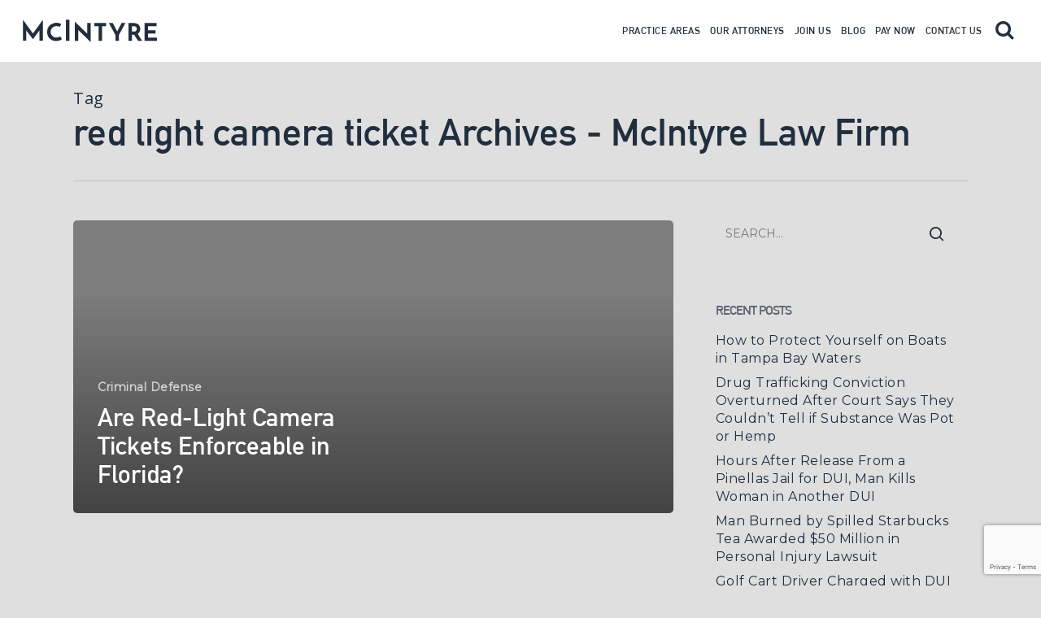

--- FILE ---
content_type: text/html; charset=utf-8
request_url: https://www.google.com/recaptcha/api2/anchor?ar=1&k=6Ldbu1YqAAAAAFz4PbaUqYzx0Yiv7pFRAbIf-6U-&co=aHR0cHM6Ly9tY2ludHlyZWZpcm0uY29tOjQ0Mw..&hl=en&v=TkacYOdEJbdB_JjX802TMer9&size=invisible&anchor-ms=20000&execute-ms=15000&cb=p0anf1ges83q
body_size: 45114
content:
<!DOCTYPE HTML><html dir="ltr" lang="en"><head><meta http-equiv="Content-Type" content="text/html; charset=UTF-8">
<meta http-equiv="X-UA-Compatible" content="IE=edge">
<title>reCAPTCHA</title>
<style type="text/css">
/* cyrillic-ext */
@font-face {
  font-family: 'Roboto';
  font-style: normal;
  font-weight: 400;
  src: url(//fonts.gstatic.com/s/roboto/v18/KFOmCnqEu92Fr1Mu72xKKTU1Kvnz.woff2) format('woff2');
  unicode-range: U+0460-052F, U+1C80-1C8A, U+20B4, U+2DE0-2DFF, U+A640-A69F, U+FE2E-FE2F;
}
/* cyrillic */
@font-face {
  font-family: 'Roboto';
  font-style: normal;
  font-weight: 400;
  src: url(//fonts.gstatic.com/s/roboto/v18/KFOmCnqEu92Fr1Mu5mxKKTU1Kvnz.woff2) format('woff2');
  unicode-range: U+0301, U+0400-045F, U+0490-0491, U+04B0-04B1, U+2116;
}
/* greek-ext */
@font-face {
  font-family: 'Roboto';
  font-style: normal;
  font-weight: 400;
  src: url(//fonts.gstatic.com/s/roboto/v18/KFOmCnqEu92Fr1Mu7mxKKTU1Kvnz.woff2) format('woff2');
  unicode-range: U+1F00-1FFF;
}
/* greek */
@font-face {
  font-family: 'Roboto';
  font-style: normal;
  font-weight: 400;
  src: url(//fonts.gstatic.com/s/roboto/v18/KFOmCnqEu92Fr1Mu4WxKKTU1Kvnz.woff2) format('woff2');
  unicode-range: U+0370-0377, U+037A-037F, U+0384-038A, U+038C, U+038E-03A1, U+03A3-03FF;
}
/* vietnamese */
@font-face {
  font-family: 'Roboto';
  font-style: normal;
  font-weight: 400;
  src: url(//fonts.gstatic.com/s/roboto/v18/KFOmCnqEu92Fr1Mu7WxKKTU1Kvnz.woff2) format('woff2');
  unicode-range: U+0102-0103, U+0110-0111, U+0128-0129, U+0168-0169, U+01A0-01A1, U+01AF-01B0, U+0300-0301, U+0303-0304, U+0308-0309, U+0323, U+0329, U+1EA0-1EF9, U+20AB;
}
/* latin-ext */
@font-face {
  font-family: 'Roboto';
  font-style: normal;
  font-weight: 400;
  src: url(//fonts.gstatic.com/s/roboto/v18/KFOmCnqEu92Fr1Mu7GxKKTU1Kvnz.woff2) format('woff2');
  unicode-range: U+0100-02BA, U+02BD-02C5, U+02C7-02CC, U+02CE-02D7, U+02DD-02FF, U+0304, U+0308, U+0329, U+1D00-1DBF, U+1E00-1E9F, U+1EF2-1EFF, U+2020, U+20A0-20AB, U+20AD-20C0, U+2113, U+2C60-2C7F, U+A720-A7FF;
}
/* latin */
@font-face {
  font-family: 'Roboto';
  font-style: normal;
  font-weight: 400;
  src: url(//fonts.gstatic.com/s/roboto/v18/KFOmCnqEu92Fr1Mu4mxKKTU1Kg.woff2) format('woff2');
  unicode-range: U+0000-00FF, U+0131, U+0152-0153, U+02BB-02BC, U+02C6, U+02DA, U+02DC, U+0304, U+0308, U+0329, U+2000-206F, U+20AC, U+2122, U+2191, U+2193, U+2212, U+2215, U+FEFF, U+FFFD;
}
/* cyrillic-ext */
@font-face {
  font-family: 'Roboto';
  font-style: normal;
  font-weight: 500;
  src: url(//fonts.gstatic.com/s/roboto/v18/KFOlCnqEu92Fr1MmEU9fCRc4AMP6lbBP.woff2) format('woff2');
  unicode-range: U+0460-052F, U+1C80-1C8A, U+20B4, U+2DE0-2DFF, U+A640-A69F, U+FE2E-FE2F;
}
/* cyrillic */
@font-face {
  font-family: 'Roboto';
  font-style: normal;
  font-weight: 500;
  src: url(//fonts.gstatic.com/s/roboto/v18/KFOlCnqEu92Fr1MmEU9fABc4AMP6lbBP.woff2) format('woff2');
  unicode-range: U+0301, U+0400-045F, U+0490-0491, U+04B0-04B1, U+2116;
}
/* greek-ext */
@font-face {
  font-family: 'Roboto';
  font-style: normal;
  font-weight: 500;
  src: url(//fonts.gstatic.com/s/roboto/v18/KFOlCnqEu92Fr1MmEU9fCBc4AMP6lbBP.woff2) format('woff2');
  unicode-range: U+1F00-1FFF;
}
/* greek */
@font-face {
  font-family: 'Roboto';
  font-style: normal;
  font-weight: 500;
  src: url(//fonts.gstatic.com/s/roboto/v18/KFOlCnqEu92Fr1MmEU9fBxc4AMP6lbBP.woff2) format('woff2');
  unicode-range: U+0370-0377, U+037A-037F, U+0384-038A, U+038C, U+038E-03A1, U+03A3-03FF;
}
/* vietnamese */
@font-face {
  font-family: 'Roboto';
  font-style: normal;
  font-weight: 500;
  src: url(//fonts.gstatic.com/s/roboto/v18/KFOlCnqEu92Fr1MmEU9fCxc4AMP6lbBP.woff2) format('woff2');
  unicode-range: U+0102-0103, U+0110-0111, U+0128-0129, U+0168-0169, U+01A0-01A1, U+01AF-01B0, U+0300-0301, U+0303-0304, U+0308-0309, U+0323, U+0329, U+1EA0-1EF9, U+20AB;
}
/* latin-ext */
@font-face {
  font-family: 'Roboto';
  font-style: normal;
  font-weight: 500;
  src: url(//fonts.gstatic.com/s/roboto/v18/KFOlCnqEu92Fr1MmEU9fChc4AMP6lbBP.woff2) format('woff2');
  unicode-range: U+0100-02BA, U+02BD-02C5, U+02C7-02CC, U+02CE-02D7, U+02DD-02FF, U+0304, U+0308, U+0329, U+1D00-1DBF, U+1E00-1E9F, U+1EF2-1EFF, U+2020, U+20A0-20AB, U+20AD-20C0, U+2113, U+2C60-2C7F, U+A720-A7FF;
}
/* latin */
@font-face {
  font-family: 'Roboto';
  font-style: normal;
  font-weight: 500;
  src: url(//fonts.gstatic.com/s/roboto/v18/KFOlCnqEu92Fr1MmEU9fBBc4AMP6lQ.woff2) format('woff2');
  unicode-range: U+0000-00FF, U+0131, U+0152-0153, U+02BB-02BC, U+02C6, U+02DA, U+02DC, U+0304, U+0308, U+0329, U+2000-206F, U+20AC, U+2122, U+2191, U+2193, U+2212, U+2215, U+FEFF, U+FFFD;
}
/* cyrillic-ext */
@font-face {
  font-family: 'Roboto';
  font-style: normal;
  font-weight: 900;
  src: url(//fonts.gstatic.com/s/roboto/v18/KFOlCnqEu92Fr1MmYUtfCRc4AMP6lbBP.woff2) format('woff2');
  unicode-range: U+0460-052F, U+1C80-1C8A, U+20B4, U+2DE0-2DFF, U+A640-A69F, U+FE2E-FE2F;
}
/* cyrillic */
@font-face {
  font-family: 'Roboto';
  font-style: normal;
  font-weight: 900;
  src: url(//fonts.gstatic.com/s/roboto/v18/KFOlCnqEu92Fr1MmYUtfABc4AMP6lbBP.woff2) format('woff2');
  unicode-range: U+0301, U+0400-045F, U+0490-0491, U+04B0-04B1, U+2116;
}
/* greek-ext */
@font-face {
  font-family: 'Roboto';
  font-style: normal;
  font-weight: 900;
  src: url(//fonts.gstatic.com/s/roboto/v18/KFOlCnqEu92Fr1MmYUtfCBc4AMP6lbBP.woff2) format('woff2');
  unicode-range: U+1F00-1FFF;
}
/* greek */
@font-face {
  font-family: 'Roboto';
  font-style: normal;
  font-weight: 900;
  src: url(//fonts.gstatic.com/s/roboto/v18/KFOlCnqEu92Fr1MmYUtfBxc4AMP6lbBP.woff2) format('woff2');
  unicode-range: U+0370-0377, U+037A-037F, U+0384-038A, U+038C, U+038E-03A1, U+03A3-03FF;
}
/* vietnamese */
@font-face {
  font-family: 'Roboto';
  font-style: normal;
  font-weight: 900;
  src: url(//fonts.gstatic.com/s/roboto/v18/KFOlCnqEu92Fr1MmYUtfCxc4AMP6lbBP.woff2) format('woff2');
  unicode-range: U+0102-0103, U+0110-0111, U+0128-0129, U+0168-0169, U+01A0-01A1, U+01AF-01B0, U+0300-0301, U+0303-0304, U+0308-0309, U+0323, U+0329, U+1EA0-1EF9, U+20AB;
}
/* latin-ext */
@font-face {
  font-family: 'Roboto';
  font-style: normal;
  font-weight: 900;
  src: url(//fonts.gstatic.com/s/roboto/v18/KFOlCnqEu92Fr1MmYUtfChc4AMP6lbBP.woff2) format('woff2');
  unicode-range: U+0100-02BA, U+02BD-02C5, U+02C7-02CC, U+02CE-02D7, U+02DD-02FF, U+0304, U+0308, U+0329, U+1D00-1DBF, U+1E00-1E9F, U+1EF2-1EFF, U+2020, U+20A0-20AB, U+20AD-20C0, U+2113, U+2C60-2C7F, U+A720-A7FF;
}
/* latin */
@font-face {
  font-family: 'Roboto';
  font-style: normal;
  font-weight: 900;
  src: url(//fonts.gstatic.com/s/roboto/v18/KFOlCnqEu92Fr1MmYUtfBBc4AMP6lQ.woff2) format('woff2');
  unicode-range: U+0000-00FF, U+0131, U+0152-0153, U+02BB-02BC, U+02C6, U+02DA, U+02DC, U+0304, U+0308, U+0329, U+2000-206F, U+20AC, U+2122, U+2191, U+2193, U+2212, U+2215, U+FEFF, U+FFFD;
}

</style>
<link rel="stylesheet" type="text/css" href="https://www.gstatic.com/recaptcha/releases/TkacYOdEJbdB_JjX802TMer9/styles__ltr.css">
<script nonce="woA-NWlwSh_Xid6v9BB9gg" type="text/javascript">window['__recaptcha_api'] = 'https://www.google.com/recaptcha/api2/';</script>
<script type="text/javascript" src="https://www.gstatic.com/recaptcha/releases/TkacYOdEJbdB_JjX802TMer9/recaptcha__en.js" nonce="woA-NWlwSh_Xid6v9BB9gg">
      
    </script></head>
<body><div id="rc-anchor-alert" class="rc-anchor-alert"></div>
<input type="hidden" id="recaptcha-token" value="[base64]">
<script type="text/javascript" nonce="woA-NWlwSh_Xid6v9BB9gg">
      recaptcha.anchor.Main.init("[\x22ainput\x22,[\x22bgdata\x22,\x22\x22,\[base64]/[base64]/[base64]/[base64]/[base64]/[base64]/[base64]/[base64]/bmV3IFVbVl0oa1swXSk6bj09Mj9uZXcgVVtWXShrWzBdLGtbMV0pOm49PTM/bmV3IFVbVl0oa1swXSxrWzFdLGtbMl0pOm49PTQ/[base64]/WSh6LnN1YnN0cmluZygzKSxoLGMsSixLLHcsbCxlKTpaeSh6LGgpfSxqSD1TLnJlcXVlc3RJZGxlQ2FsbGJhY2s/[base64]/[base64]/MjU1Ono/NToyKSlyZXR1cm4gZmFsc2U7cmV0dXJuIShoLkQ9KChjPShoLmRIPUosWCh6PzQzMjoxMyxoKSksYSgxMyxoLGguVCksaC5nKS5wdXNoKFtWaixjLHo/[base64]/[base64]\x22,\[base64]\\u003d\x22,\x22woTDl0N7cMOdwowtw55sD8OPXMKhwqjDl8KcZmHCtynCj0DDlcOpLcK0wpEgOjrCoirCosOLwpbCksK1w7jCvlfCvsOSwo3DgcOdwrbCu8OED8KXcGw1KDPClsOnw5vDvTheRBxQIsOcLTwrwq/DlwPDmsOCwojDk8Onw6LDrj3Dsx8Aw4PCjwbDh34zw7TCnMKMU8KJw5LDpsOCw58ewoFIw4/Cm2Uaw5dSw7BrZcKBwrbDu8O8OMK9woDCkxnCnMKjwovCiMKCZGrCo8Oww5cEw5Zmw6E5w5Ymw5TDsVnCusK+w5zDj8KYw4DDgcONw5J5wrnDhCjDvG4Wwp/DuzHCjMOAFB9PWwnDoFPClHISCXx5w5zClsKzwonDqsKJFsO7HDQPw4hnw5Jsw57DrcKIw6F5CcOzYEUlO8OAw5Yvw74pcBt4w4wLSMObw5MFwqDCtsKIw5YrwojDocONesOCJ8KcW8Kow7HDo8OIwrAEUwwNSmYHHMKWw6rDpcKgwq/CpsOrw5tlwqcJOVU5bTrCqg1nw4sgHcOzwpHCuyvDn8KUYB/CkcKnwpLCl8KUK8O1w5/Ds8Ohw5bCllDCh0Y2wp/[base64]/Bm04wpRYJSnCu39tRMOTwrovwqVVG8OiaMK9dyctw5jCkDxJBS0rQsOyw4cNb8Kfw7XCgkEpwoLCpsOvw51tw7B/wp/CqcK6woXCnsO6PHLDtcKpwotawrNjwpJhwqEZccKJZcOWw6YJw4EXAh3CjmvCiMK/RsONRw8IwpMsfsKPaQHCujw8RsO5KcKhVcKRb8O8w6jDqsOLw5fCpMK6LMOoScOUw4PCpHAiwrjDuTfDt8K7d3HCnFo0DMOgVMOhwqPCuSUqTMKwJcO/wqBRRMO1RgAjfzLClwgwwrLDvcKuw5diwpoRGHB/[base64]/DrcKowrnCmcOAw6zCgzMNV8O7WMK+w6d7UsKVwp7DpcOrFsOvdsKtwqbDklt5w5pcw5PDssKtDcK2NUnCj8O/wqERw43DpsOVw7fDgVImw57Dr8O4w6IHwo7CpXJkw5F6LsOlwpzDocKjIzTDscOmwqZnRsOHfMKiwoHDvkHDigobwqPDtlxew513D8K2w74XT8OpaMOzGH9Yw7Jef8OlasKFHsKnRMK9WcKjaj19w5Z6wqTCncKZwqXCu8OpLcO/ZcO9Y8KZwr3DqS0SLsOROcOcD8KGwqQgw5rDk3LCvit5wrNXVnnDkH9DBWLCm8Kyw4wxwpImJ8ONUMKEw6DChMKoLm7Ct8OXK8OgRTMqJMOhUQ5EAcO4w4QHw7DDhRfDoQDDmzx1G0EiQMKjwrfDr8KaTFPDisKcOMKHHMOlw7rDlxwCRxVzwo/DrsOewpcGw4LDqmzDrSDDiHkywqvDsUvDngPCiWkfw4oYD3NYw6rDqj7CocOLw77DpCvDhMOgDMOuAMKYw5cdY0M3w74/w6sTFhTDslXDkErClCLDrXPCmsKLd8OAw5UVw43Dm1DDuMOhwpZzwq/CvcOKAlwQPcOqMcKEwroMwq8Xw4EONk/CkTLDlcOMAVjCoMO+UxVJw6JrTcK3w64Kw6llfW9Mw4XDmhjDnj7DvcOTD8OfBkTDrDZmUcOaw6PDjcKzwpHChztwfg7DuEzCkcOmw4zDrADCrCXClsKnRjrDjkHDk1/DkWTDv0fDrsKswr4HTsKRfXTCllNBG3nCr8KRw5YIwpQpfsOQwqUiwprCm8O4wpUvwrrDqMK5w7LCukTDmhUKwoLDrjfCvyNNTnxHL35Bwr1iQMOwwoFrwr9MwprDiFTDjE9iXyJKw6/DkcONGwh7wqbDq8KLw5HCrsODLyvChcK4SEPCgm7DnV7DkcK6w7TCvjRVwrM+cj5YAsKCJ0DDpWELUULDg8KUwqDDsMKyUSnDusOhw6YTIcKjw5zDs8OMw7fCicKcUMOEwrt/w4ExwpfCuMKGwrDDgsKXwoXDqsKiwr7Ct35NIzbCpMOQa8KNKmV4wqREwpPCosKOw77DsTrCtMKNwqPDsiF0B2YjAlDCt2XDkMO4w6hGwrIzJsK/[base64]/[base64]/Dsnhmw7x2TiFqMsOGLcKiwocHOcKcC0I9wpQNRcO1w4U3SsOdw44fw7sFXDjDiMOgw6QkLsK6w7ZRdcOWSyDCmkrCuGvClQXCmQ/CmiR4LsORWMOOw7YvLTg/NsK6wpvCqxRqXMK/w4tXGcOzFcOnwox9w6Zzw7c2w5fDlGLCncORXsKLKsOOEAfDtMKLw6cOCkbDoi1Bw4VNwpHDtGFPwrEcY0EdXn3CmnMTJ8KWd8Ojw45EEMOjw5nCmcKbwp8lEFXCrcKww6LCjsKxf8KnWAhwbDAFwq4YwqQcwrp8w6/Dhj3Cr8OMw5EkwrcnIcOba17DrWhNw67Cp8OAwrjCpxXCt1c0W8KuUMKiJsOeaMKfXxXCgQpfDzU+YzjDthFUwqbCk8OvZcKTwqwAIMOgEsKgAcK/Zk8oaz5dcw3DqHkHwphIwrjDsHl2LMK2w5/Co8OeAsOsw5xWHHkIK8OCwqDCmhfDvB3CisOqf3tOwqE2wpdpdcKSQgzCicOcw5rDgC/Cn2Y+w4fClGXCkiTCpzdkwp3DksK3wosow7RaZ8KxOk7Cg8KAEsOFwo/[base64]/[base64]/CrwR/c8O3wr1nCDjCqcK9EcKbdcObUxEXJFLCtMKldjI1PsOTSMOMwpguMH/Do0YTFyFDwoVfwr1jWcK3d8O+w7jDtDnCiVl0bmvDhSXDvsKWH8KyJTI5w5FjXRjCnmp8wrEjw6/Cs8K2NBPCgk7DgsKgR8KcdsOzw6E2Q8KKIMKhaFbCuihVDMO1wpHCiHIJw4XDpsKKQMK2S8OdJn9Awotfw6B9w5EzKiMJXXfCuzbCvMK3CSE9w7zCscKqwoDDhxBewpEKw5TDnVbDp2EFwp/CocKeVcK4JcK4w5xGIsKfwqg5wqDCh8KDajw5dcOnL8KywpHDiH0jwokwwrfCsl/DnV92TMKjw5UXwroGEHXDkcOmdmTDtGlTe8KLFX7Dp0zCrnvDnSlXOsKEdcOyw57DkMKBw6vDs8KARsK1w6/[base64]/[base64]/Ds8KIwrYkHMO8eWDCn8KZfU7ClTRxAsK9e8KVwoDDmsOHecKPMcOFFFZfwpTCr8K5wrzDnMKrJwTDgMO2w5FJKcKzw5bCsMKuwp50BQXCtMK4JyITVQPDvMORw7DCicOvHWIWK8O4RMOaw4AKw5gmJFrDiMOswqFUwpvCm37DvDnDssKXEsKGYRphD8O7woU/wpDDpCvCkcOJRcOHCS3Dt8KKRsKWw6wcXTYkLEVNRsOOT2fCvsOVcsO0w6HDrMOJDMObw6BBwqXCgcKDw5Jgw5YxH8KsAQRAw4Jlb8OCw65owqIfwrHDgcKdwo/CjQ7Cm8KBbsKZN2wmXmpIb8OpacOiw7xZw6PDvcKqwoHCpMKGw7TCumxbdks6FgkCYVNBw7DCp8K/[base64]/[base64]/Dqk59WGI2w6fCiFXCl8Kxwo3DlWQvw5Enw5Vvwp88cxzDownDmMKZw57DmcKzBMKGb3kiQi/DncK1MRnDonMjwo3CtVZuw540P3g/Rm9wwrHCv8KWA1E8wrPCnGEZwo1Fw4HDk8OEIC3CjMKDw5nCkDPDmAd+wpTCt8KzF8Oewp/Dl8O3wo1XwoxxdMO0JcKsYMOTw57DgMKFw4fDq3DDvT7DvMO9ZMKqw5DCi8OYdcOEwpt4SzTCgkjDj0lhwp/CgD1Ew4zDtMOHIsO9acOtCXrDi3rCq8K+JMORwo0sw5LDtsK2w5XDjhUHR8OXIEbDnFHCnWbDmXPDnk8PwpExI8KNw5PDnMKiwoxyQ1bCkV9obFzDl8OGUcKbXh9bw5EGd8K/bMKJwrbCmMOtBSvDjcO8woLDlyU8wp3DvsOtT8OZTMKaACbCucOzb8OFegkNw7wXwrvCjMOwC8O5ZcOzwqPCmnjCnncDwqXCgRTDnn5vwpzCmVMFw5YNA2UFw5Jcw6MMKxzDq0jCpsO7w5/CvWXCssO5OsOrBxJgEsKOHcOnwrnDt1nCisOTP8KYPD3Cn8KLw5nDrcK5L03CjMO4WMKuwrNdwrPCqcOCwoLCksOjTSvCigfCksKxw6tBwofCrcK3ITwUFkpJwrbCq3pDJw3DmFt2wp7DrMK/w7AREMOTw5h6w45VwoUFaTPClsKPwpJpcMKXwq8rXcONw7hYw4nCgS5dZsKfwr/CrcKOw61mwqzCvADDiFtdEQgpA03DnMKfwpNYdhhEw7LDqsKYw7zDvm7Ch8O9AFA+wrbDrzsVFMKuwp3DvMOGecOWA8ONwpzDvVUCLVnCm0LDncOAwrbDiAbCmcOOPSPCjcKAw5Z4SnnCizTCsw3DpXTDvy4xw4/DvmVeZiIbUcKTEhsffCnCnsKXYlklRsOdOMOAwqskw4p1T8KZQlE6wrXCkcO/LTbDm8KQKMK8w4YJwr0oITMEwq3Clk3CoRNiw5x1w5AREMKqwpdUYAbCtMK5WA8Cw7rDpcOYw5XDgsO1w7fDsnfDtk/CtkHCvTfDisKsZjPCtS4SLsKJw7JMw4fCrEPDqsOWOUHDuljDl8O5UcOwHcKVw5vDiEFkw6JlwqEgF8O3wrYOwr/ComPCgsK1OVTCmj8YZsOWSFrDgTs/A1tMS8KrwqnCr8Onw50gL1jCmMKxQjFMw7UnEkDDmkbCiMKfYMKwesOvXsKWw6TCiRbDlWnCpsKCw49Gw5ZmFMK/[base64]/[base64]/DusO9bl3ChCNaY8OeanrDisOrdsOjwqoGNFrDn8KRWHjCm8KsWENzSMKbNsOZFcOrw57CvsOMwohoUMOZEMO6w4ENLBDDksKCf0TCqjJXwqMVw65KSVbCqmtHwrBQRB7CjyTCp8Ofwo0/w7pxJcKRC8Kxc8OPa8OTw6LCt8Ohwp/[base64]/[base64]/Cu8KKwrwUW8KFK0xEwr3CmsOsw6XDmgzDm2Vpw7vDuHEtw7ZcwrnDhMOLHTTCtMO5w7dvwp/CuUsGeBrCiDPDgcKjw67ChcKeF8K6w6NhG8Oaw5/CosOzRzbDsV3CqzBWwr7DtTfCkMKeLAxYd2HCiMODSMKhZVzCnyDClcOgwp0Owr3CjAzDvnFFw6HDu2/ChzfDhcOFS8K2wojDkHsuP2PDpl8cH8OvfsOXSXsPDWvDnlQCSHLDkSIGw5Agwo3DrcOWX8Oqw5rCr8Ocwo7CoFZVI8KOaEfCrx0hw7vDmMKLL3FYVcOYwrhgw7UsWnLCncKRTsO+QWrCm1PDjsKQw5hOaUEnUFtzw5hfw7kswp/DhMKlw4TCmRjClQVXF8Kzw44GdSvCpMOIw5V/[base64]/Doh7ColjCn8K9wofCncKxw43CjA7ClMK3w4/[base64]/w4nCrnVYNsKJOxlAK1jDlMOowpcSworCscKxIQrCoyccZMOlw4ZEwrlswqg/[base64]/DlHDCt0bDoSLCvcK1RsOmKMOfwowIJcK9w4g6XcKIwqY9ScOfw5UqUSpgbkbCrMO8Hz7CqiXCrUrDuRrDsmhfLMOORg0Iw4/[base64]/CgjHCkcObw5dxw612fMKnLlDCqSsybMK9OkMFw6fCrcOfQcKsdUNAw41eAF7Cs8OtX1/DqTRdw6/CrcOewrt+w7jDs8KZScOcbWXDqU3CsMOFw6jDt0ojwoHDmMOjwqLDoBMKwoR6w7kPX8KeM8KMw53Do2Vpw5EuwrvDgXUww4LDvcKSV2rDg8KHPsOnJ0MTZXPCqTMgwp7DsMOiWMO5wr/Cj8KWIgIIwplhw6wNSMOXEsKCOxQrC8OefHkdwpsjA8O7w6TCvXcVEsKgVcOHbMK4w6Idw4IawqrDn8OLw7TCjQcqeEDCn8K5wpgow5YIOhbDkzvDgcOIDiDDh8OAwpHCrMKaw6jDrx4hdUU4w4F+wpzDl8KfwosnUsOqwovDmw1XwoPCkh/DnDvDjMKpw7UJwrc7QTp3w7hhEcKBwoVxSlPClT3Du0FDw4lEwqllLUfDphLDgMOOwpxAB8KBwqjDvsOJejpHw6VlcxEew4gPNsKiwq57w4RGwq8xEMKkAMK2w7pPYTANIHXCr3hICHXDjsKyJsKVGsOLJsKyBFYUw64BVCLDnTbCocOFwq/[base64]/ClU8wRwxvDTfDnsOWw5DDo8OGw7EQTMO4bUldwqjDkRFSw6zDg8KBFQXDlMK6w5UeCg3CuwEIwqsGwprDhVwWR8KqeUJ4w5w6JsK9wrwIwq9IdMOOUcOJwrNxSVDCuX/Cq8OWdMKOEsOJb8KCw7/Ct8O1wq0Aw4DCrmIVw4DCkTfCs3Rlw5c9F8KGHiPCiMODwrTDjcOxdsKhVcKQF2Fhw5E8wr8/[base64]/Dh8KSwo4AwpVbXcOIXnBgw4fCmBXCsETCrFTDkQnDuMKaCF4FwpoMw43DmivCvsOLwogUwoJMfcODwpfDjsOFwqHCoRZ3wp7DssOMTzAfwo7DrSBSVxdCw6bCjBFIGE3Cvx7CsFXDmcO8woXDg0XDlV3DqcOHP311w6bDo8OVwoTCgcOXIMOOw7I8cA3ChGIew5/[base64]/[base64]/CqcKKIMOAf8ORYl/CosKaWsKAQ27ClA3CncK6DsOKwrXCsxsoGEYpwpzDssO5w4DDgsO3woXCvcKCbXhtw57CvG/DhsK1wroyU3PChcOHdg9OwprDhcOkw6EKw77CijMHw58uwrJkT3PCmgVTw5DCh8KsVMK4wpIfMitlYQDDi8ONOG/[base64]/DkwA+CgfCriBVwp4qwod/Z8O+YMOawovDksO2RcKPwrczDiMkZ8KLwpnDr8OtwqNjw5ohw5TCssKffsOmwoYsTsKjwq4rw6DCvsOkw79pLsK6JcOXV8Onw4Zfw5pkw7Nbw6/DmXQIwrTCp8OHw4oGGcKaFHrCsMKVUD7DkgTDksO/wpXDqys0w7DCvsOVVcOpMcOxwqQXb15Rw7bDmsOGwrgWZEjDjMKVwqXCm2Eow7XDqcOgT2TDv8OGBRrCncOLOB7CmUxZwp7CnyrDoU14w7h7SsKOB2N7wrXCqsKPw6rDtsK0w6fDhT1JPcKow5XCsMOZF2djwojDsG8Qw6LDnEETw5LDhMO7V0fCnFfCp8OTAxp/w4TClcOIw6ELwrnCksORwqhew6nCk8KXA3h1Txx6BsKkwqzDqUtiwqU0QFLDksOiPMKjKcOzRwtHwrrDlAF8wqzCinfDg8Kyw7Q7TMOLwqN1R8KYYcKdw68Fw4HDgsKncTvCqMOQw5nDucOdwrzCv8KrUxNAw71meEnDrcOywp/ChcOvw67CqsOnwofDnw/Dm0EPwpjCpsKlOy1idR7DoxVdwrvClMKqwqvDrEHCkMKVw5ZLw6PDlcOww7BBJcOcw5nCnmHDlhzDkElyURXCqWYicSsFwoJqfcONYyEBZjbDmMOaw4lKw6VFw4/[base64]/B2bDtMOEwqrDnsKTOD/Dox07wq5oIcOmwpfDvThfwr5/BcOkcVF5Sn9rw5fDuEIeUMORSsKfe0xlcjlQPMOJwrPCp8OkVMOVPiQwXGbDpilLeh3CpcOAwq3DoxrCq3nDjsOfw6fDtgTDn0HCu8OVMMOpDsOfw5fDtMO9J8K4OcO7w5PCmjzCmB3Cn1lqw43CksOqcTtawq/Dvhlzw7wdwrFswrstInAywoozw4BoYyNnam/DrEjDhMOQUAJ2w6EnchPDuF4DWsK5N8Ovw6jCgRbCkcOpw7DCgsO9e8K5dTrCgCJmw7LDnxPDmMObw5skwrrDscKiICbDtRQ4wq7DhDsiXEzDrcOowq1fw4XDljhAO8K/[base64]/[base64]/CcKhwo3CsCnClcK4w4lCwonDmjXDnsOIacO2A8OTG1NCdkMaw78zZ13CqsK1cWcyw4vCsk1gWcOuWRHClRTDrnJwLMKyEz/DvMOWwrPCtEw7wozDrAt0H8OvJF4jRn7ChcKvwrtBRA7DkcO4wp7CsMKJw5ovwqXDi8ORw4zDk1fDisK1w6zDiTnDhMOrwrLCoMOSN2/[base64]/Cs8KhFsOeGw/DtMOYL8KSw69wOHvDmhjDiEPCrxAzwqPCsxE1wrDCq8KMwo1jwqZ/[base64]/wpvCgMOhaMKIw6gGMgZfMRVSc8OBH8Otwpxawrtfw65CQMOaZBBAIRc9w7/[base64]/fMKmw4HDkgfCrcK6DyvDk0vCiVzDvE3Cj8Kdw60Uw6/DvzzDnQBGwocRw6MLMsK9e8Kdw5JuwpUtwpTCs3TCrncdw67CpBfDiwPDug0uwqbDr8KQw4xReinDnyrDv8OGwpoGwojCosKTwqHDhEDDvsOpw6XDnMONw7BLVUHCuyzDlj4ZOHrDjno6w50cw4PCrmzCt2fDrsKAwoLCi38iwpDCmMOtwpMvXMObwotiCV/DtnEob8KDw5A4w4TCoMORwqTDqsKsDHbDn8O5woHCtxLCosKDH8KFw5rCtsK+wpvCpTIjJsO6SEt0w6xwwpJvwoISw59sw5HDomYgCsOAwqxew4R+HW4BwrPDoQrCp8KDwqrCvTLDvcOtw6PDrcOwa2kJGnBSCmcqHMO9w6PDvMKdw7JOLHoCO8Kvwp44SF7DunFuel/CvgkMNxIEw5zDpsKgIShpwqxOw6ZlwrTDslXDssO/[base64]/wpDCgQlSaMOiw77DtsKcw6/DpRBMBEzDmcOMexxsUcKdCyXCjn7ClsOYUUrChSIxdlTDtRjCp8OYwrLDv8OZLWTCtgsQwpLDkXkAwqHCkMKIw7FvwqrDmHJmd0TCs8Odw6UoTcOYwrzDowvDocO6DUvDsmFWw77CtcK/wqo5woEjMcKHEEJCDcKuw6EcOcO0EcOOw7nDvMOtwq/CoQpUMsOSZ8OlX0TCg0xvwpcswrELWMOowp3CggrCrlR6U8K0dsKtwrolIWkEJ30JSsKGwq/[base64]/[base64]/Dm8KAWRggScKHwqjDlQzDvTfDmcK9wo7ClcOFwpRKw7F2IFrDvVLCgzDDo0zDtynCncKbFsKNU8ORw7LDs2kOenDCusOMwqVww6JQUjjCvwc4AgZuw7hhGjhzw5UmwrzDhMO8wqFnT8K6wo5CC0hxeU/Ds8KDLcOAVMO+RCpnwrN9KsKdXDgZwqcYw44uw6rDpMO/woIid13Du8K/w4/[base64]/wq1pTMObwqHCh1E1IzrCvjFIwrQqwoPCpnrDj3xgw4RvwrjCl37Dt8KDdsKZwobCpgBOwpfDnkFlY8KNSUUkw5Fgw4VMw7RPwrJlScOJJMONesOTecKoHsOmw7fDu3fCtgvCk8KPwoPCusKMeVzDoiguwq/DmMOKw6rCgcKoEhtMw50EwpLDuGk4HcOLwpvCuzcGw49Lw4cnY8OywonDlDo+bkNuI8KmHMK7wogoM8KnenrDs8OXC8OVAMKUw6pIfMK7eMOyw7UUQzrCqHrDvTNEw6NadWzCvcKnScKWwqs3ccKiCcKLEHfDqsO/WsKWwqDCtsKFORtvwopUwqnCrlRKwq7DuwNSwo7DnMOjKFdVDjstTsOzLUXCiydnWiBNGSXCjCTCi8OxO2s4wp1zIsKRfsKiT8OUw5FpwqfDlXdjEjzDpS1rWzdiw58OMA7DlsOIc2jCqkwUwqstCj0Hw7DDi8OKw53CgsOQwo5Nwo3CtVtzwrnDvsKlwrDCkMOiGip/I8ODAwvCgsKUJ8OHIy3ClAw/w6XDr8OUw4LClMKuwo0zIcOifRLCucO7w4MywrbDhznDicKcRcOpLMKeRcKcfhhjw451WMOBcj/CicOiIRHDrWnDvx9sTcOewqpRwoVPwqwLw45qwogxwoFwdQ8gwqJqwrNqa13Cq8KhAcKRKsKNGcKIE8OZZ33CpQh4w7QTeVbCvMK7DVAKQMKfYA/CtMKQQcOOwqzDrMKDaA3Cj8KPOxbCu8KNw4XCrsOOwq4eRcKfwoA2ERnCqTnCqAPCisKXXsK4LcOYIkFzwpjCixY3worCgBZ/YMKZw4ICDFsAwqbDksK5BcK4LEwoLljCl8K+w7RNwp3DimzCkgXCqz/[base64]/w73ClcOpM8OjajdCZcOQa8KowqDCoX1ZahhywpJFw5LCn8Olw5ArMsKZKsO/w5Jqw67CjMKNwrc6SMOLYcOpLVnCjsKSw5I8w55+GGZYJMKRwpY/[base64]/[base64]/CpG5kRSoOwrHDmMKDb8OXwqkqC8OTQ3TCoMKOw4/Cpg7Cm8KbwpDCg8ORLMKNcjVRZ8OTLS0QwoFdw6HDvBp5w55Iwqk/fj7Dv8KMw4djDcKhw4jCui99WsOVw5fDmlfCpSwXw5Uvwo46EsKWX0gvwo/Cr8OoL2AUw4UBw7jDohtjw6zCsioudzfCmRsyRsKfw7vDtE80CMO1fBUvScOUCl9Rw5fCkcKSUSDCgcOfwpHDgQAjwqbDmcOHw4c/[base64]/CvH/CuF/Cl057w4TCi8OawoHDrHDCpMONw7vDuA7CiB3CvRfDj8OGXmrCnh/[base64]/G8KPLcOSbz9PL0ckS8KWDiFBw6rCu8ODWsKpwp10w50dw5fDqcO7wqIJw4/DuEDCk8KtIsKbwq4gJTIwYgjCgm5dCyrDnlvCsHssw5gIw7/[base64]/IxfCpHsEwpTCjcKNa8K6OmbCk8KIwoctw67DhwhfwrVAECPClVHCrhVMwpodwplew51pRSHCtcKiw7dhRgpKDnEeaAFySsOJIBtIw60Pw73Cr8OVwotBDWNDw4MKDydpwrvDvcOtK2TCt1RnUMKyFENmWcKYw4/Dg8K9w7heAsOTKUcTIMOZc8OJwrlhcsKFa2bCuMOcw6DDksO5KsO5VHLDvMKow6LCgxbDv8KDw41ew4UIwpnDg8KQw54kFzEUYMKOw5A9wrHCvA0nw7M1TMO6w7cBwpg3CsOoT8KHw4DDnMK/bMOdwpQFwqHDi8O8CgdUFMKONg7Cv8OZwoZ5w6oTwpISwprDp8O7Z8Knw67CocK9wpExdkLDocOfw5bDr8K8GDRaw4zDjcKgRlPCmsK6wp3DgcOdwrDCs8KvwpMDw6XCkMKuf8OGRMOdGgXDtlPCk8KVeS/Cg8O7wqDDrMOpHWwdKXwxw7RJwplEw4JRwqNsCUPCqTDDkz/DgFItUsO1FSgmw5Akwp3DjCnChMO3wq5VccK5S3/[base64]/DgB1rE8KqdMKqw6U3wpHChsOjGcOnw5HDk2LDtzXCiGjCvhLDpcOWCXvCnBNpMGLCh8OowrzDtsK8wq/Ch8KBwrXDnxhPUCFPw5XDohZrUVkSJWsoXcOKwqrCkB8KwoXDtzJvw4RWS8KJQsO3woDCk8OCchzDisKsFls6wpPDpsOFQGc5wpFnf8OWw4PDrsOkwqltwoomwp7CpMKGRsOcJWYoPMOlwqEVwojCmMK5RsKSwrjCq1/[base64]/ChsOvwqfDuwLDoMOVccO2aDTDq8OobcOqE210csK6WMOLwo7Ci8OqfcKnw7DDqsKbcsKDw4Jzw4HCjMKZw6FaSmvCrMOOw5pHH8OpVU3DncOlJxfCtlADTcOWQEzDuzI6AcOmNcOlcsKxcTU8QzQjw6TDtX4SwpAOMMOEwpbCoMK0wqgdw7R/[base64]/DtcKqNMKsCsOww63CoRDCr1nCgQXDr8KfwrvCgcKoNAHDsV8/UsOEwqrChnRbex8gZH4XO8O5wopYDjUtP2Rxw7Qhw5QBwpV2AsKSw6dxIMO7wpUpwr/[base64]/Dp0Vrwr7Dt2pWw5kHw7nCgnrDszFxIT3DpcO8aG/Dkidcw7LCgmPChMO8TMO5EVt3w6zDvmfCvQtwwrbCuMKRBsOnFsOBwqbDh8O1dGloMgbCi8OPBjnDn8OCCsKZb8KyEAHCrlEmwrzDkn3Dh1HCpjQGwoLCl8KbwojCmHZWWcO5w58gNiIKwoVIw6kpAcOpw7sUwo0SDGp/[base64]/[base64]/Dg8O5wrlSU8KWA8OHw5wXwqnClTDCksOowoPDnMOFwqsrwoLDocKFMUFJw47CgcKEw48oesO6cgotw6w2dFfDpsO2w6xldMOoViRVw7TDpzc/TWFFW8OIw77DpwZzw6czIMOuIMOUw4vDpm7CgCvDnsOPV8OvChXCisK0wq/Cjk4KwpBxw7scbMKGwr4wcjXCuk9mfmdOaMKrwqDCtGNEbUINwoTCj8KMF8O2w4TDrTvDuWzCtsOGwq4jRHF7w4w/[base64]/wr/Cg1ZGPMK4w7HCjcKPMcK4bsO/w5Qpw6HDvMOVWsOXRcOBXMKFfBTDpBkOw5bDk8K3wrzDoBHCnsOww41EIFXCv1Zfw6BlZnfCiwjCvsO7RnQtUMKDbMKZw4zDvXohwq/ClBDCpl/DpMOaw4d3aG/CtMKrXAN9wrIxw78bw5vCoMKoWCxxwr7CncKSw7E9TnjCgMOkw5DChhtUw4rDjsKpOBt1JMOcKsOuw4vDth3DiMOMwrPCgsOxP8KvYMKVAMKTw4fCgw/DhlxAw4XCtGUXBg1dw6MDMkgPwpLCoHDCrcK8XMOZW8OSU8O9w7bCisKoecKswq3CvMOzO8O3w6jDmsOYJTLDo3bDgVvDuUlwdldHwrjDqS/Dp8OSwqTCtsODwpZNDMOQwo03GRplwpdOwodgwrLCgwcbw5PCrEoHMcO4w43DscK/UA/CucO0CcOsOsKPDksOPWXCjMKmd8KDw5luw6nCpF4Gw7sSwo7ClcKeFz5QcjVZwqXDnRTDpHrCuA7Cn8OpWcKNwrHCsyTDl8ODX0nDsUdpwpcYGsKpwq/Cj8OvNcO0wpnDusKBUHPCr03CsCnDp27CtR5zw5goSsKjQMKKw6t9ZsKVwqzDusKFw6YsUlnDgsO/[base64]/Do8OHABnCoX52w7LCnsKAwrhBwoomU8OmworDnsOpEm9INgXCkTlIwqscwptoMsKTw4jCt8Onw4AAwr0AXiAXZ1XCicOxDSfDmMO/ccKYURHCo8K9w47DrcO6E8OLwoMqSxJRwoHDkMOFQ3HCisO/w5TCocOZwrQyM8KhSEUbJW1SIsO2acKbS8OTR3zCgSfDpsOuw418X2PDr8Oqw5bCqAZUCsOhwrFfw4Rzw58nw6bCqSoAeBHDs2DDvsKbRsO8wp8owqvDpcO1w47DvMOQDGZtRHDDkVMgwpDDrSAmIsOjJsKhw7DDgsOewrnDgMOAwqI3ecOfwr/CvcKRWsKSw4MdK8KLw6fCqsKRb8KyCSnCsTzDjsOJw6pFYWUAccKLw5DClcKkwrxPw5RUw7wmwpQiwpgww69KGcOpK15iwrPDncKdwqLCmMK3WkA9w4LCksO8w6tndnnCvMODwq5jA8O5c1pKCsKENz9Rw7V4LcOYJwB0Z8KmwrVbF8K2aR/Cl1UHw7l1wqTCjsKjw7DCmCjClsK3NMOiwqXCt8K1JXbCtsKOwq7CrzfCiCU1w7TDgD4rw7pyORLCsMKawpvDhFrCgXDDgMKfwoJDw5Ifw6kbwoUbwpPDgwE7DsONT8O8w6LCsiN6w6VnwpsiLsOgwq/[base64]/LMKmwp/CnWvDi2/[base64]/dm3ChUbCm8Ojw67Dpy7CmzY+w5oqBFLDq8Ozw43Dv8O8d1HDqzfDucKFw7XDq2BvZMKSwpJuw5/DhynCtsKywqRQwpcZd3rDpyh/ShvDg8KiT8OQGMORw67DtGwAQcOEwr55w47Cp3hhcsOHwrBlwpPDrMK8w6lXwqMhYC4Qw6p3OS7CtsO8wr05w5TCuRg6w6lAVSkSAwvCgmw+w6fDv8K3NcKjLsOhDzTChsKUwrTDncK4w4kfwo1BY3/CsibDp05dwoPDmj8tImTDq0ReWgAWw6LCjcK3w6NZw6PCkcOgKMOuHcKuP8KLOBFnwofDnWXCvxHDow/Ci0HCvcKlL8OMWVQMDVdsLcOUw5Aew7pnX8Khwq7DmWwvKToOw7HCuzMMZhPCnjZ/wofCgB1UCcKONMKrw4TDhBFuwqNtwpLCucK6wrvDvhxTwrsIwrJlwr/CpClUwooLWRYWwrdtI8OJw6XCtwcQw6YeB8OcwpDCjcOiwozCvTh2dyU5NCHDnMKOeTzCqT18eMKhI8OiwqRvw4bCkMO4WU1IS8OdTcOkbcKyw6sSwojCp8OWHMKMcsOlwpNrA2duw517wqJidGQAGnTDtcKmNkXCicKjw5fCtEvDvsKDw4/CqSQHbjFtw6HDtsOwQ283wqJOPip/AEfDllE5wqvCrcKpLVICGGshw7/[base64]/CqMO6wppyVE14w7M8RjrDvcKUWyEmZlJ4RUh6FT93wqRtwqnCnA0/w6RXw5hewocEw6Ebw4saw7w8w4XDv1fCgBVmwqnDgn1YUBYKeCcYwrFZbGwre0vDhsO5w7nDgSLDrE/DjzzCq1o1WG9pJsO5woXDt2NyRsOpwqBDw7vDpcKAw7BQwo8aO8OjYsKxYQ/CjMKEwp1cLcKWwppGwpvCmyTDjMOwJVLCmUoxeU7CmcK5asKXw6BMw6jDl8KDwpLCn8KIBsKawq1sw5/Dpy7Cs8OGw5DDpsK4w7Aww79BSC4Swr8OdcOKHsOww7gAw77ClMKJw6l/I2/[base64]/wqvDvATDu8Khwr7DoEUOEcKpw4jDq8KcMVg0QyrChMK/OjXDmcObYsO3wrDCjU9hQcKRwqUmRMOEwohFC8KjLcKZGU9xwrDCi8OawoPCkF8Nwq5YwpnCsTbDtsKcQ3xvwotzw4xIJh/[base64]/ZCHDhT3ChMOLw4zDpMO8PjB3w6zDo8Oewr1yw7TChMOgwrnDsMKXPlvDiWXCqGHDl33CrMKgETXDj3kvTcOFw4g5DcOaSMOTw5IawojDqWXDl1wbwrbCmMOWw6UaW8K6EzQQYcOiK1LDuhLDm8ODdg0rUsK6Fxguwq1XYkXDlXtLMnzCncO0wrFAaXnCpVrDkxg\\u003d\x22],null,[\x22conf\x22,null,\x226Ldbu1YqAAAAAFz4PbaUqYzx0Yiv7pFRAbIf-6U-\x22,0,null,null,null,1,[21,125,63,73,95,87,41,43,42,83,102,105,109,121],[7668936,314],0,null,null,null,null,0,null,0,null,700,1,null,0,\[base64]/tzcYADoGZWF6dTZkEg4Iiv2INxgAOgVNZklJNBoZCAMSFR0U8JfjNw7/vqUGGcSdCRmc4owCGQ\\u003d\\u003d\x22,0,0,null,null,1,null,0,0],\x22https://mcintyrefirm.com:443\x22,null,[3,1,1],null,null,null,1,3600,[\x22https://www.google.com/intl/en/policies/privacy/\x22,\x22https://www.google.com/intl/en/policies/terms/\x22],\x22PG8JDeLT1kQE+mIkuAERzp3d+8VrcUN4cdZym1TEM4Q\\u003d\x22,1,0,null,1,1763790757562,0,0,[113,68,253,134,116],null,[125],\x22RC-cDEbbrLPg7nhUA\x22,null,null,null,null,null,\x220dAFcWeA6iiJQBNhay5GaCXkc_m_Ml-VMQI7YNwXQWDxCdliueHQYRdstBmuz8My8AOWSCfyWogNNKM_nrXddxtPOlEd9_bRYwxA\x22,1763873557480]");
    </script></body></html>

--- FILE ---
content_type: text/css
request_url: https://mcintyrefirm.com/wp-content/uploads/useanyfont/uaf.css?ver=1748872198
body_size: -150
content:
				@font-face {
					font-family: 'din-bold';
					src: url('/wp-content/uploads/useanyfont/1118din-bold.woff2') format('woff2'),
						url('/wp-content/uploads/useanyfont/1118din-bold.woff') format('woff');
					  font-display: auto;
				}

				.din-bold{font-family: 'din-bold' !important;}

						@font-face {
					font-family: 'din-black';
					src: url('/wp-content/uploads/useanyfont/9274din-black.woff2') format('woff2'),
						url('/wp-content/uploads/useanyfont/9274din-black.woff') format('woff');
					  font-display: auto;
				}

				.din-black{font-family: 'din-black' !important;}

		

--- FILE ---
content_type: text/css
request_url: https://mcintyrefirm.com/wp-content/themes/salient-child/style.css?ver=12.1.6
body_size: 9941
content:
/*
Theme Name: McIntyre
Description: This is a custom child for Salient by Stevie & Fern
Theme URI:   https://stackpilot.io
Author: Stackpilot
Author URI:  https://stackpilot.io
Template: salient
Version: 1.0
*/

.intro-banner a,.toggles.accordion a,body.material #header-outer #top .span_9 nav>ul.sf-menu>li:last-child>a{color:#303030!important}#breadcrumbs,.facetwp-alpha:first-child,.facetwp-alpha:nth-child(2),.facetwp-template,.gform_heading,.lsq-mobile,.nf-field-label,.nf-form-fields-required,.tribe-events-cal-links,.tribe-events-meta-group.tribe-events-meta-group-details,i.facetwp-icon{display:none}body.material #header-outer[data-header-resize="0"]:not([data-format=left-header]):not(.scrolled-down):not(.fixed-menu),body.material #header-outer[data-header-resize="1"]:not([data-format=left-header]):not(.small-nav){box-shadow:none;background-color:rgb(238 238 238 / 0%)!important}.small-nav,body[data-bg-header=true] #header-outer[data-permanent-transparent="1"].transparent{background-color:#dfdfdf!important;box-shadow:0 1px 3px rgb(0 0 0 / 5%),0 1px 2px rgb(0 0 0 / 12%)}.top-cta{position:relative!important;z-index:1000000}.top-cta--inner{max-width:1425px;margin:0 auto;padding:20px 15px;font-weight:700;font-size:21px;display:flex;justify-content:center;width:100%}.icon-number p,.icon-text-large{text-transform:none;font-weight:400;font-family:raleway}.z-100{z-index:100}.z-1000{z-index:1000}.z-99999{z-index:99999}.icon-number{background-color:#eee!important;width:100px;height:100px;display:inline-block;border-radius:500px;padding:10px}.icon-number p{font-size:76px;line-height:80px}.bg-green{background-color:#21cb9f!important}.bg-orange{background-color:#feb431!important}.bg-purple{background-color:#a18dff!important}.icon-text-large{font-size:42px;line-height:50px}.ico-text-sub p{font-size:24px;font-style:italic;line-height:27px}.inner-toggle-wrap .ico-text-sub p{font-style:normal;font-size:16px;line-height:23px}.ico-clear{max-width:100px!important;height:96px!important}.text-transform--none{text-transform:none!important}.font-style--italic{font-style:italic!important}.nectar-button.large{font-size:18px;padding-left:15px!important;padding-right:15px!important;text-align:center}.wpb_text_column.wpb_content_element{margin-bottom:1.2em}.inlineblock-section div{display:inline-block!important}.pad-right-15{padding-right:15px}.testimonial_slider blockquote p{text-transform:none;font-size:25px}.nectar_single_testimonial span,body .testimonial_slider blockquote span{font-size:21px;font-weight:700}li.menu-cta a,li.menu-cta span span{padding:12px 15px!important;font-size:16px!important}.testimonial_slider .controls ul li .pagination-switch{background-color:rgb(202 202 202);border:0 solid #333!important;height:20px!important;margin:0 7px!important;width:20px!important}.nectar_single_testimonial .image-icon,.testimonial_slider .image-icon{font-family:raleway!important;font-size:180px!important;border-radius:0!important;width:80px!important;height:60px!important;line-height:45px!important;border:0 solid rgba(0,0,0,.13)!important;transform:translate(0,45px)!important;margin-bottom:0!important}.tip-box h2{font-size:50px;line-height:58px}.toggle.default a:hover,.toggle.default.open a,.toggle.default.open i,.white-link h4 a{color:#fff!important}.toggle h3 a:hover i,.toggle.open h3 a i{border-color:#fff!important}.toggle h3 a:hover i:after,.toggle h3 a:hover i:before,.toggle.open h3 a i:after,.toggle.open h3 a i:before{background-color:#fff!important}.animated-illustration_cellphone,.animated-illustration_flowers{height:0}.cellphone-wrapper{width:240px;margin:0 auto}.clock-wrapper{width:330px;margin:-280px 0 0 auto}.animated-illustration_sunshine{height:0;position:absolute!important;left:-25%;top:-315px}.brand--wrapper,.header-bgimg,.image-inner,.scale_wrapper{position:relative}.flowers-wrapper,.sunshine-wrapper{width:550px}.feeling-scale_wrapper{display:flex;align-items:flex-end}.scale_wrapper{width:16.6667%;padding:1%}.feeling-title{font-family:raleway;text-transform:none;font-size:28px;letter-spacing:-1px}.image-inner img{position:absolute;bottom:0}.footer-flex{display:flex;align-items:center;justify-content:center;flex-wrap:nowrap;max-width:1285px;margin:0 auto;padding:40px 90px 0;border-top:2px solid #222e3e}.footer-left{width:30%;padding:0 40px}.footer-middle{width:34%;padding:0 40px}.footer-right{width:70%;padding:0 40px}.footer-contact strong{font-weight:900}.footer-legal{margin-top:50px;text-transform:uppercase;font-size:15px}.footer-header{font-family:raleway;text-transform:none;letter-spacing:1px;font-size:23px;line-height:20px;font-weight:700;margin-bottom:8px}.footer-contact{font-weight:400;max-width:1425px;margin:0 auto;padding:20px 90px;text-align:center;font-size:11px;line-height:15px}.footer-actions,.footer-img{margin-top:15px}li.menu-cta a{background-color:#eee}li.menu-cta span span{text-transform:uppercase;background-color:#794bd6}li.menu-cta.mcta-left a{background-color:#f47e5d}#mc_embed_signup .mc-field-group label,.tribe-events-sub-nav,button.facetwp-map-filtering,button.slick-next.slick-arrow,button.slick-prev.slick-arrow,span.meta-comment-count{display:none!important}#mc_embed_signup form{padding:0!important}#mc_embed_signup .mc-field-group{width:70%!important;padding-bottom:0!important;display:inline-block!important;min-height:50px}#mc_embed_signup .button{background-color:#f47e5d!important;border-radius:0;margin:0 0 0 -5px!important;min-height:42px!important;color:#303030!important;font-family:raleway!important;font-weight:700!important;width:30%!important;height:42px!important;font-size:13px!important}#mc_embed_signup .mc-field-group input{text-indent:20px!important;text-transform:uppercase!important;font-weight:700!important;padding:9px 0!important;height:42px!important}#mc_embed_signup input{border:0 solid #abb0b2!important;-webkit-border-radius:0!important;-moz-border-radius:0!important;border-radius:0!important;background-color:rgb(255 255 255)!important}.footer-actions{display:flex;align-items:center}.animate-stretch{animation-name:stretch;animation-duration:2.5s;animation-timing-function:ease-out;animation-iteration-count:1}.footer-menu{width:100%;text-align:right}li.footer-link.footer-button a{background-color:#fff;color:#362655!important;display:inline-block;padding:7px 26px;margin-bottom:15px}.footer-social{width:100%;text-align:center}li.footer-link{margin:0 20px;font-weight:700;text-transform:uppercase}li.social-ic{display:inline-block;margin:0 10px}.social-link{display:block;background-color:#fff;padding:10px;margin:0;text-align:center;width:60px;height:60px;border-radius:100px}a.social-link i{color:#362655;font-size:28px!important;padding:11px 5px}.intro-banner{background-color:#86b8ff;padding:20px;text-align:right;width:90%;margin:0 0 0 auto;transform:translate(0,30px);font-weight:700;font-size:24px;line-height:28px}.brand--text,.team-text--overimg{font-size:13px;text-transform:uppercase}.intro-banner a{font-weight:900!important}.contact-social li.social-link{width:31%!important;padding:10px 12px}.contact-social ul{display:inline-block!important;width:150px}.brand--wrapper,.flex-wrapper,.footer-legal,.footer-menu ul,.header-flex,.team-image{display:flex;display:flex}.contact-social i{font-size:22px;color:#303030}i.label{font-size:11px!important}.nf-field-element input,.nf-field-element textarea{border:0!important;font-weight:700}.nf-form-content button,.nf-form-content input[type=button],.nf-form-content input[type=submit]{background:#a18dff;border:0;color:#303030;transition:.5s;text-transform:uppercase;font-family:raleway;font-weight:700!important;min-width:180px;border-radius:0!important}input#nf-field-14{background-color:#6fe1cf;color:#303030}input#nf-field-4_1{background-color:#a18dff;color:#303030;margin:0 auto!important;text-align:center!important;display:block}#header-outer[data-header-button_style=shadow_hover_scale] #top nav>ul>li[class*=button_solid_color]>a:before,#header-outer[data-header-button_style=shadow_hover_scale] .slide-out-widget-area-toggle[data-custom-color=true] a:before{box-shadow:none}.brand--wrapper{background-color:rgba(0,0,0,.3);padding:10px;align-items:center;justify-content:center;-webkit-transition:.3s;z-index:10000000}.brand--wrapper:hover,.btn.btn-seemore:hover,.button-tickets:hover{opacity:.8}.brand--logo{width:60px}.brand--text{color:#fff;letter-spacing:1px;line-height:29px;margin-left:10px}.footer-legal{justify-content:center}.legal-link{list-style:none;margin:10px}.partner-carousel--wrap{padding-top:50px;padding-bottom:50px;border-bottom:2px solid}.partner-carousel--container{max-width:1425px;margin:0 auto;padding:60px 90px 10px}.caro-img{width:140px;margin:0 auto}h2.partner-carousel--title{color:#fff;text-align:center;margin-bottom:50px}.footer-menu ul{flex-wrap:wrap;justify-content:center;align-items:center}.leadgen--wrap{padding-top:50px;padding-bottom:50px}.leadgen--container{max-width:1425px;margin:0 auto;padding:60px 90px 10px}.flex-left,.flex-right{padding:6%;width:50%}h2.leadgen--title,p.leadgen--title{color:#fff;text-align:center;margin-bottom:15px}p.leadgen--subtitle{text-align:center;margin-bottom:30px}.custom-header{background-color:#eee}.header-flex{height:800px;align-content:center;align-items:center}.header-bgimg{background-size:cover!important;background-position:center!important}.flex-left{z-index:1000}.anamate-1{background:rgb(255 129 0 / 70%);height:1000px;width:1000px;border-radius:100%;transform:translate(-180px,320px)}.gallery-container ul li,.header-flex--fifty.fifty-right,.team-image{background-position:center!important;background-size:cover!important;background-repeat:no-repeat!important}.pageheader--attorney-search{display:flex;justify-content:center;align-items:center;height:290px;padding-bottom:40px;display:flex;align-content:center;align-items:flex-end;justify-content:center}.container.attorney-search{padding-bottom:20px}.team-image{height:220px;align-items:flex-end}.team-text--overimg{background-color:#794bd6;padding:2px 10px;color:#fff}.flex-wrapper{flex-wrap:wrap}.flex-single{margin:1%}.flex-five,.insight-left{width:18%}.flex-two{width:48%}.team-text--wrap{text-align:center;padding:20px 5px 10px}.team-text--one{text-transform:uppercase;font-size:18px;line-height:25px}.no-padding{padding:0}.team-text--one.advisory{text-transform:none;font-size:25px;line-height:36px}.no-margin,ul.attorney-tabs{margin:0}.color-bar h4{font-size:28px!important;line-height:30px!important}.column-textbox p{font-size:18px;font-weight:700;line-height:22px}.number-icon div{font-size:56px;font-family:Quicksand;border:3px solid;display:inline-block;padding:27px;width:86px;height:86px;border-radius:100px}.number-title h3{text-transform:uppercase!important;font-size:29px!important;font-weight:700!important;font-family:raleway!important}.banner-orange p,a.phone-link.bolded{font-size:28px;line-height:30px}.banner-orange{background-color:#fd7c5c;padding:10px 60px 10px 15px;color:#fff;display:inline-block}a.phone-link.bolded{color:#362655;margin-right:40px}.facetwp-facet.facetwp-facet-provider_map.facetwp-type-map,.number-title,.why-row{margin-bottom:0!important}.zoom-hover{transition:.5s}.zoom-hover:hover{transform:scale(1.25) translate(-10%,0)}.h2-sideby h2{font-size:58px;line-height:64px}@keyframes stretch{0%{transform:scale(0)}50%{transform:scale(1.3)}100%{transform:scale(1)}}.animate-slide{animation-name:slide;animation-duration:10.5s;animation-timing-function:ease-out;animation-iteration-count:infinite}.animate-scalein,.animate-scaleout{animation-duration:5.5s;animation-timing-function:ease-out;animation-iteration-count:infinite}@keyframes slide{0%,100%{transform:translate(-70%,-20px)}50%{transform:translate(-10%,-20px)}}.animate-scaleout{animation-name:scaleout}@keyframes scaleout{0%,100%{transform:scale(1.05)}50%{transform:scale(.95)}}.animate-scalein{animation-name:scalein}@keyframes scalein{0%,100%{transform:scale(.95,1)}50%{transform:scale(1,1.1)}}.animate-rotate{animation-name:rotate;animation-duration:4.5s;animation-timing-function:ease-out;animation-iteration-count:infinite}@keyframes rotate{0%,100%{transform:rotate(-.015turn)}50%{transform:rotate(.015turn)}}.animate-glideleft{animation-name:glideleft;animation-duration:4.5s;animation-timing-function:ease-out;animation-iteration-count:infinite}@keyframes glideleft{0%,100%{transform:translate(-10px,0)}50%{transform:translate(10px,0)}}.animate-glideright{animation-name:glideright;animation-duration:4.5s;animation-timing-function:ease-out;animation-iteration-count:infinite}.animate-glidedown,.animate-glideup,.animate-sink{animation-duration:3.5s;animation-timing-function:ease-out;animation-iteration-count:infinite}@keyframes glideright{0%,100%{transform:translate(10px,0)}50%{transform:translate(-10px,0)}}.animate-glideup{animation-name:glideup}@keyframes glideup{0%,100%{transform:translate(0,3px)}50%{transform:translate(0,-3px)}}.animate-glidedown{animation-name:glidedown}@keyframes glidedown{0%,100%{transform:translate(0,-3px)}50%{transform:translate(0,3px)}}.animate-sink{animation-name:sink}@keyframes sink{0%,100%{transform:translate(0,-6px)}50%{transform:translate(0,3px)}}.animate-sprout{animation-name:sprout;animation-duration:12s;animation-timing-function:ease-out;animation-iteration-count:infinite}@keyframes sprout{0%{transform:translate(0,260px);opacity:1}50%,75%{transform:translate(0,50px);opacity:1}100%{transform:translate(0,50px);opacity:0}}button.facetwp-load-more{background-color:#794bd6;border:none;font-family:Raleway;text-transform:uppercase;font-weight:700;color:#fff;padding:14px 30px;font-size:16px;cursor:pointer}#tribe-events-pg-template{margin:0 auto;max-width:100%;padding:0}.block-header--flex{display:flex;align-items:center;background-color:#fbab60}.header-flex--fifty{width:50%}.fifty-left{background-color:#fbab60;padding:6%}h1.tribe-events-single-event-title{font-size:77px;line-height:80px}.event-infoblock h4{text-transform:uppercase;font-size:21px;line-height:21px}.attorney-sub,.event-infoblock{margin-top:20px}h4.event-infoline{color:#794bd6;font-weight:400}h4.event-infoline span{margin-right:8px;color:#362655;font-weight:700}.header-flex--fifty.fifty-right{min-height:640px}.event-contentarea{max-width:1475px;display:block;margin:0 auto;padding:20px 40px}h2.tribe-events-single-section-title{font-size:38px;line-height:40px}.tribe-events-meta-group.tribe-events-meta-group-venue{background-color:#f5f5f5;padding:40px}.tribe-events-meta-group{margin-right:0;padding:0}.tribe-events-venue-map{order:1;width:100%;margin:0}.tribe-events-venue-map>div,.tribe-events-venue-map>iframe{max-height:270px!important}.sponsor-display{display:flex;flex-wrap:wrap;align-content:center;justify-content:center;margin-top:40px;margin-bottom:120px}.sponsor-img{width:20%;padding:2%;background-color:#f5f5f5;border:7px solid #fff;display:flex;align-items:center}.button-tickets,.sponsor-text{display:inline-block;text-transform:uppercase}.sponsor-img img{max-width:100%!important}a.sponsor-link{text-align:center;width:100%}.sponsor-text{text-align:center!important;width:100%!important;font-size:20px}.gallery-container,.location-wrap--inner,.sponsor-wrap,.sticky-inner,.tribe-events-notices{text-align:center}.block-img--adj{height:700px}.toggles .toggle{border:none!important;margin-bottom:24px!important;background-color:#d6d4d4}.toggles h3 a{color:#222e3e}.toggle h3 a{font-size:36px!important}div[data-style=minimal] .toggle h3 a{padding:0 15px!important;margin-right:15px!important}div[data-style=default] .toggle h3,div[data-style=default] .toggle h3 a{font-size:36px!important;line-height:23px;font-family:din-bold!important}i.icon-plus-sign{color:#222e3e!important;margin-right:15px!important}.icon-plus-sign::after,.icon-plus-sign::before{background-color:#222e3e!important}div[data-style=minimal] .toggle[data-inner-wrap=true]>div .inner-toggle-wrap{padding:20px;background-color:#dfdfdf;font-size:21px;font-weight:700}.toggle.default.open i{color:#fff!important;margin-right:30px}.priority-icon{max-height:70px;margin-bottom:25px!important}.impact-amount{font-size:54px!important;font-family:Quicksand;line-height:54px!important;padding-right:20px;margin-bottom:0!important}.value-icon{width:85px!important}.value-heading{margin-top:40px!important;margin-bottom:22px!important}.value-heading h4{font-size:38px!important}.value-text p{font-size:21px;font-weight:700;line-height:29px}h3.loop--post-title.locationstack{font-size:30px!important;font-family:din-bold!important;border-bottom:2px solid;max-width:340px;padding-bottom:10px;margin-bottom:15px}.location-info{font-size:22px;line-height:29px}.impact-lineitem div{font-size:31px;line-height:40px;display:flex;justify-content:center;align-content:center;align-items:center}.financial-link{margin-bottom:10px}.financial-link a{font-size:23px;line-height:36px;color:#362655}.toggle h3 a i{border-color:#222e3e!important}.blob{background:#000;box-shadow:0 0 0 0 #000;transform:scale(1);animation:1s 3 pulse}@keyframes pulse{0%{transform:scale(.95);box-shadow:0 0 0 0 rgba(0,0,0,.7)}70%{transform:scale(1);box-shadow:0 0 0 10px transparent}100%{transform:scale(.95);box-shadow:0 0 0 0 transparent}}.gallery-container ul li{list-style:none;margin:0 0 30px!important;padding:0!important;width:32%;height:290px}.gallery-container img{max-width:100%;height:auto}.gallery-container ul{display:flex;flex-wrap:wrap;justify-content:space-between;margin:0}h2.event-title{margin-bottom:30px}.sponsor-wrap{margin-top:60px}.gallery-container ul li a{background-color:rgb(0 0 0 / 0%);height:100%;width:100%;display:flex;justify-content:center;align-items:center;color:rgb(255 255 255 / 0%);font-size:18px;text-transform:uppercase;transition:.5s}.gallery-container ul li a:hover{background-color:rgb(0 0 0 / 50%);color:rgb(255 255 255 / 100%)}.button-tickets{background-color:#794bd6;padding:10px 20px;color:#fff;margin-top:10px;cursor:pointer}.tribe-events-notices{margin-bottom:0;padding:20px;margin-top:7px;background-color:#362655;color:#fbab60;font-size:23px;line-height:30px}.tribe-events-notices ul,.tribe-events-notices ul li{list-style:none;margin:0!important}.sponsor-section--break{width:100%;padding:2%;align-items:center;font-size:25px;line-height:40px;text-transform:uppercase;margin-top:30px}.footer-location--wrap{display:flex;align-items:center;justify-content:center;max-width:1425px;margin:0 auto}.location-wrap--inner{color:#212e3e;padding:2%;font-size:18px}.footer--location-title{font-size:30px;font-family:din-bold;letter-spacing:0;line-height:40px;margin-bottom:12px}.stickybar{position:fixed;width:100%;top:0;padding:12px 90px;background:#212e3e;z-index:1;transition:1s;border-bottom:1px solid #b9a496}.hide{opacity:0;top:-100%}.show{opacity:1;top:53px}.sticky-inner{max-width:1425px;margin:0 auto;text-transform:uppercase;font-family:din-bold;font-size:20px;line-height:30px}.innerbreak-left{width:5%}.attorney-insight--wrap,.innerbreak{display:flex;align-items:center}.innerbreak-right{width:95%}.attorney-header{height:750px}.bbtn-loadmore--btncomm,.bbtn-loadmore--btnindv{height:0}.attorney-flex{display:flex}.container.container-attorney{padding-top:160px;padding-bottom:90px}.attorney-flex--left{width:35%;padding-right:40px}.attorney-flex--right{width:65%}h1.attorney-title{font-size:44px;line-height:54px}.attorney-info{font-family:din-bold;font-size:21px;line-height:26px;padding-bottom:6px}.tabs{display:flex;flex-wrap:wrap;max-width:700px;background:#efefef;box-shadow:0 48px 80px -32px rgba(0,0,0,.25)}.input{position:absolute;opacity:0}.label:active{background:#ccc}.input:focus+.label{z-index:1}.input:checked+.label{background:#fff;color:#000}.panel{display:none;padding:20px 30px 30px;background:#fff}.award-display,.container--post-loop,.innerbreaker,.loop-flex.attorney,.row--attorney-facets{display:flex;display:flex}.custom-header,.lfa-left.lfa-img{background-size:cover!important}h3.attorney-location{font-size:28px;line-height:32px;margin-top:15px}.attorney-info.practicearea{text-transform:uppercase}.loop-flex.attorney{align-items:center;margin-bottom:70px}.lfa-left.lfa-img{width:35%;height:470px;background-position:top center!important}.lfa-right.lfa-content{padding-left:60px;width:65%}.container-attorney-list{padding-top:90px;padding-bottom:90px}.container.container-attorneys{transform:translate(0,-120px);background-color:#dfdfdf}.lfa-lawyerexcerpt{margin-top:15px;padding-top:20px;border-top:2px solid #212e3e}.btn.btn-seemore{border:2px solid #212e3e;display:inline-block;text-transform:uppercase;padding:5px 20px;font-weight:700;cursor:pointer}.row--attorney-facets{align-items:center;justify-content:center;margin:0 -15px;padding-bottom:15px}.award-display{flex-direction:row;align-items:center;justify-content:space-between;align-content:space-between;flex-wrap:wrap}.award-img{width:32%;background-color:#c1c1c1;margin-bottom:14px;padding:40px}.overview--section-container{border-bottom:3px solid #212e3e;padding-bottom:20px;margin-bottom:30px}.overview--section-container.last{border-bottom:none;padding-bottom:0;margin-bottom:0}h3.award-title{margin-bottom:20px}h4.practicehighlight-title{text-transform:uppercase;font-size:18px;font-family:din-black;margin-top:10px}.facetwp-facet{margin-bottom:0!important;width:100%}.wrap--attorney-facet{width:33.3334%;padding:0 15px}.wrap--attorney-facet.facet-alpha{width:100%;text-align:center;margin-top:50px;margin-bottom:50px}span.facetwp-alpha{font-size:38px;font-family:din-bold;padding:0 6px;color:#222e3e!important;opacity:.7}.facetwp-alpha.available{color:#222e3e!important;cursor:pointer;opacity:1!important}input.facetwp-search{background-color:#fff!important;width:100%!important;border:none!important;height:44px!important}span.facetwp-input-wrap{width:100%}select.facetwp-dropdown{border:none;box-shadow:none;height:44px;font-family:Montserrat;text-transform:uppercase;font-weight:700;font-size:13px;color:#757575}.cta-scroll,.innerbreaker,.nectar-milestone .number,li.footer-link{font-family:din-bold}.facetwp-template.visible{display:block}.large-subtext p{font-size:37px;line-height:45px}a.nectar-button.large.see-through.extra-color-2{padding:7px 10px 15px;letter-spacing:1px;font-family:din-black;line-height:20px}.innerbreaker{align-items:center;font-size:27px}img.stickybar-img{max-width:50px!important;width:50px}.innerbreaker-left{margin-right:20px}.innerbreaker-right strong a{font-family:din-bold;color:#222e3e!important}.awardimg img{width:230px!important;background-color:#eee;padding:50px!important}.nectar-milestone .subject{font-size:28px!important;margin-top:15px;line-height:32px!important}li.footer-link{text-align:right;text-transform:uppercase;font-size:16px;line-height:27px;margin-right:0;height:28px;letter-spacing:1px}.page-subtitle{font-size:24px;line-height:30px}.whyleft,.whyright{line-height:28px;padding-left:55px!important;padding-right:60px!important;font-size:20px}.cta-scroll{font-size:20px;text-transform:uppercase;margin-top:25px}i.fas.fa-chevron-down.ctadown{margin-left:5px;font-size:20px;top:-3px}.container--post-loop{flex-direction:row;flex-wrap:wrap;justify-content:center}.post-titleloop{width:33.3334%}h3.titleloop-title{font-size:20px!important;text-align:center;line-height:29px!important;font-family:montserrat!important;font-weight:700!important}.info-line__title,.whyleft,.whyright,input.facetwp-search{font-weight:700}a h3.titleloop-title:hover{opacity:.7}.container-practicearea.pa-header{background-color:#e9e9e9;padding:70px 140px;color:#212e3e;max-width:100%}.practicearea-header h3,h1.pa-title{color:#212e3e}.whyheader h4,.whyleft,.whyright{color:#c8b4a6}.header--meet-attorneys h2{font-size:45px}.header--meet-attorneys{text-align:center;margin-top:90px}.pa-title{max-width:70%;margin-bottom:30px}li.menu-cta.mcta-left a{background-color:rgb(244 126 93 / 0%)}li.menu-cta.mcta-left a i{color:#212e3e!important;font-size:24px}.comments-section,.header-searchresults,.mobile-whyheader,div#author-bio{display:none}.header-searchresults:nth-child(-n+1){display:block;text-align:center;margin-bottom:60px}.header-searchresults h3{font-size:70px;line-height:80px}.sticky-inner strong a{color:#aaa!important}.whyleft h4,.whyright h4{color:#c8b4a6;text-transform:uppercase!important}.whyright{border-left:2px solid}.whyheader{border-bottom:2px solid}.why-sectionheader{margin-bottom:10px!important;margin-top:45px}.gform_button.button{background-color:rgb(0 0 0 / 0%)!important;border:2px solid #222e3e;color:#222e3e;font-size:18px!important;padding-left:45px!important;padding-right:45px!important;text-align:center;font-family:din-bold!important;margin:15px auto!important}.attorney-info.ai-address,.attorney-info.ai-email,.attorney-info.ai-phone{font-family:montserrat!important}.gform_footer{width:100%!important;display:block!important;margin:0 auto;text-align:center}.attorney-info.ai-address{margin-top:20px}.bbtn-loadmore--btncomm,.bbtn-loadmore--btnindv{text-align:center;margin-top:30px}span.loadMoreBtn-label i{color:#fff;font-size:20px}.background-cloudshigh,.background-cloudslow,.background-sun{height:800px;position:absolute}.background-cloudshigh{background:url("/wp-content/uploads/2021/10/clouds-high.png") repeat-x;width:5076px;animation:60s linear infinite slide;z-index:1000}.background-cloudslow{background:url("/wp-content/uploads/2021/10/clouds-low.png") repeat-x;width:5076px;animation:200s linear infinite slide;z-index:100000}.background-bridge img{width:100%;position:absolute;bottom:0}.background-bridge{z-index:10000}.background-sun{width:800px;background-color:rgb(200 180 166 / 80%);border-radius:100%;right:-5%;bottom:-22%;animation-duration:6s;animation-name:slideup}@keyframes slide{0%{transform:translate3d(0,0,0)}100%{transform:translate3d(-1692px,0,0)}}@keyframes slideup{from{transform:translate(0,100%)}to{transform:translate(0,0)}}div#header-outer{z-index:999999999}@media only screen and (max-width :1500px){.meta-wrap{min-height:340px!important}.value-heading h4{font-size:26px!important}.value-text p{font-size:15px;line-height:23px}}@media only screen and (max-width :1400px){body.material #header-outer:not([data-format=left-header]) #top nav>.buttons>li{margin:0 4px!important}li.menu-cta a{background-color:#eee;padding:7px 10px!important;font-size:13px!important}li.menu-cta span span{padding:11px 10px!important;font-size:13px!important;text-transform:uppercase;background-color:#794bd6}#header-outer[data-lhe=default] #top nav>ul>li>a{padding-left:6px!important;padding-right:6px!important;font-size:12px!important}.sf-menu{margin-left:0!important;margin-right:0!important}.flex-five{width:23%}h1.tribe-events-single-event-title{font-size:52px;line-height:56px}.header-flex--fifty.fifty-right{min-height:480px}.background-sun{width:670px;height:670px}.facetwp-alpha{font-size:28px!important;padding:0 3px!important}}@media only screen and (max-width :1250px){li.footer-link{font-size:13px;margin-right:2%}li.social-link{padding:10px;width:30.4%}.meta-wrap{min-height:290px!important}.gallery-container ul li{height:220px}.innerbreaker-right{font-size:18px}}@media only screen and (max-width :1000px){.footer-header,.intro-banner{line-height:16px;text-align:center}.contact-social ul,.donate-section,.footer-contact,.footer-header,.footer-left,.footer-menu,.footer-menu ul li,.footer-social,.intro-banner,.social-link{text-align:center}.container-wrap{z-index:1!important}.show{top:50px}.facetwp-alpha{display:none!important}#slide-out-widget-area.fullscreen,#slide-out-widget-area.fullscreen-alt,body #slide-out-widget-area-bg.fullscreen-alt.dark,body #slide-out-widget-area-bg.fullscreen-alt.light,body #slide-out-widget-area-bg.fullscreen-alt.medium,body #slide-out-widget-area-bg.fullscreen-alt.solid{z-index:99999999}#slide-out-widget-area.fullscreen .inner-wrap,#slide-out-widget-area.fullscreen-alt .inner-wrap{z-index:99999999999}.header-flex{height:550px}.no-marginbottom--mobile{margin-bottom:0!important}.image-foreground{position:absolute!important}.logo-background{position:inherit!important}.block-img--adj{height:460px}.lsq-mobile{background-color:#794bd6;padding:10px 20px;color:#fff;text-transform:uppercase;font-size:12px;display:inline}.attorney-flex,.footer-actions,.footer-flex,.footer-menu,.footer-social,.loop-flex.attorney,.social-link{display:block}body.material #header-outer[data-header-resize="0"]:not([data-format=left-header]):not(.scrolled-down):not(.fixed-menu),body.material #header-outer[data-header-resize="1"]:not([data-format=left-header]):not(.small-nav){box-shadow:none;background-color:rgb(223 223 223)!important}.header-flex--fifty,.lfa-left.lfa-img,.post-titleloop,.wrap--attorney-facet,li.footer-link{width:100%}.block-header--flex{flex-direction:column-reverse}.top-cta--inner{padding:5px 15px;font-size:14px}.page-header{padding-top:50px!important;padding-bottom:0!important}.cellphone-wrapper{width:250px;right:30px;top:200px;position:absolute}.pos-relative .divider{height:300px!important}.intro-banner{width:100%;transform:translate(0,0);font-size:12px;position:fixed;background-color:#6fe1cf}.nectar-button.large{font-size:15px;min-width:200px;text-align:center}body #header-outer[data-transparent-header=true].transparent{background-color:#fff!important}.header-main-col{padding:50px 0!important}.scale_wrapper{width:50%;padding:5%;height:310px;margin:0 auto}.feeling-scale_wrapper{display:block;margin-top:140px}.footer-flex{padding:40px 30px 10px}.footer-left{width:100%}.footer-middle{width:100%;padding:40px 15%}.footer-right{width:100%;padding:5% 3%}.footer-header{letter-spacing:-1px;font-size:20px;margin-bottom:5px}#mc_embed_signup .mc-field-group{width:60%!important}#mc_embed_signup .button{width:40%!important;font-size:12px!important}.footer-menu{width:100%}.footer-social{width:100%;margin:20px auto 0}.social-link,li.social-link{background-color:#fff;margin:0}li.social-link{display:inline-block;padding:16px 16px 10px!important;width:50px}.social-link{padding:4px;width:40px;height:40px;border-radius:100px}li.social-ic{margin:0 2px!important}a.social-link i{color:#362655;padding:6px 5px;font-size:16px!important}.footer-contact{font-weight:700;font-size:11px;max-width:1425px;margin:0 auto;padding:0 15% 20px;line-height:17px}.footer-legal{margin-top:10px;text-transform:uppercase;font-size:10px}body.material #slide-out-widget-area.slide-out-from-right .off-canvas-menu-container>.menu>li a{color:#303030}.footer-logo{max-width:270px;margin:0 auto}.donate-section{transform:translate(0)!important}.section-image .divider-wrap{height:480px}.contact-social ul{margin:0 auto!important;display:inline-block!important;width:100%;padding:0 20%}li.social-link{text-align:center!important}.feelingscale-outer div .wpb_raw_html{margin-bottom:-150px}.sticky-inner{font-size:13px;line-height:17px}.stickybar{padding:12px 10px}.clock-wrapper{width:210px;margin:-250px 0 0 auto}.mobile--no-paddingb{padding-bottom:0!important}.mobile--no-paddingt{padding-top:0!important}.z-neg{z-index:-1!important}.flowers-wrapper{width:300px}.flex-five{width:31%}.sponsor-img{width:33.3334%}h2.sponsor-title{font-size:50px;line-height:60px}.gallery-container ul li{width:48%;height:280px}.whyheader{padding:0!important;border:0!important;display:none!important}.whyleft,.whyright{border-left:0 solid;padding-right:0!important;padding-left:20px!important}.mobile-whyheader{display:block;margin-right:10px;font-size:14px;min-width:100px;color:#fff}.whyleft{margin-bottom:0!important;border-top:2px solid;padding-top:20px}.whyright{padding-bottom:40px}.why-sectionheader{margin-bottom:5px!important;margin-top:20px}.innerbreaker-right{font-size:14px}.footer-location--wrap{display:block;padding-bottom:60px}.page-subtitle{font-size:21px;line-height:26px}.container--post-loop{display:block;text-align:center}.row--attorney-facets{display:block;margin:0 -15px;padding-bottom:0}.facetwp-facet{margin-bottom:15px!important}.large-subtext p{font-size:18px;line-height:25px}.lfa-right.lfa-content{padding-left:0;width:100%;margin-top:30px}.attorney-flex--left{width:100%;padding-right:0}.attorney-flex--right{width:100%}.tab>label{display:block!important;margin-right:20px!important}.attorney-tabs{align-items:stretch!important}.background-sun{width:500px;height:500px}.innerbreaker-left img{width:36px}.background-cloudslow{height:670px;bottom:0}.container-practicearea.pa-header{padding:70px 30px}.header--meet-attorneys{margin-top:60px}.header--meet-attorneys h2{font-size:25px;line-height:35px}.container-attorney-list{padding-top:30px;padding-bottom:30px}.leadgen--wrap{padding-top:0;padding-bottom:40px}h2.leadgen--title{margin-bottom:40px;font-size:35px}.attorney-search--heading h1{text-align:center;font-size:36px}.container.container-attorney{padding-top:40px;padding-bottom:40px}ul.atrny-tabs{border-top:1px solid #212e3e;margin-top:20px;padding-top:20px}.wpb_wrapper h3.vc_custom_heading{font-size:27.8px!important;line-height:34.8px!important}div[data-style=minimal] .toggle h3 a{margin-right:15px!important;font-size:20px!important;padding:10px 15px 10px 25px!important}.toggles .toggle{margin-bottom:14px!important}span.acc-number{width:26px;height:26px;border:2px solid #222e3e;background-color:#222e3e;color:#fff;border-radius:100px;transform:translate(-33px,-55px);border:none;position:absolute;padding:1px 0;text-align:center;margin:0 auto;font-size:10px}}@media only screen and (max-width :690px){.innerbreaker{display:block;text-align:center}.innerbreaker-left{margin-right:0;margin-bottom:10px}.top-cta--inner{padding:20px}.header-flex{height:430px}.lsq-mobile{position:fixed;bottom:20px;right:20px;padding:18px 30px}.flex-five{width:48%}.flex-two{width:100%}.sponsor-img{width:50%}h2.sponsor-title{font-size:40px;line-height:50px}.block-img--adj{height:360px}.gallery-container ul li{width:100%;height:380px}.background-sun{width:360px;height:360px}h1.page-title{font-size:40px;line-height:43px}.leadgen--container{padding:60px 30px 10px}}.container-providers__outer{display:flex;background-color:#86b8ff;margin-bottom:0!important;max-height:1035px}.container-providers--left{width:65%;padding:0}.container-providers--right{width:35%;background-color:#78a7ea;overflow:hidden}.search-loop--search{margin-top:0}.facetwp-facet-provider_search .facetwp-input-wrap{width:100%;background-color:rgb(255 255 255 / 67%)}h4.events-loop--title{font-size:24px!important;line-height:30px!important}.flex-events{display:flex;padding:30px 20px}.events-title{width:70%}.events-action{width:30%;justify-content:flex-end;display:flex}.loop-cta--button{display:inline-block;background-color:#eee;padding:12px 10px!important;text-transform:uppercase;width:170px;font-size:15px;margin:0 10px 0 0;border:none;font-weight:700}.providers-loop--cta{margin-top:15px;margin-bottom:25px}.btn--view-map{background-color:#ef8765;color:#fff}.btn--view-details{background-color:#c6bdc8;color:#362655}.providers-loop--info{font-size:14px}.info-line__title{text-transform:uppercase}i.facetwp-icon{background-color:#fff;padding:5px 70px}span.info-line__ficon i,span.map-marker__ficon{color:#fff;background-color:#a28dff;margin-right:10px}.modal-content h3{text-transform:none!important;font-size:22px!important;line-height:28px!important;margin-bottom:30px!important}.text-weight__400{font-weight:400}div#providerWrap{max-height:845px}.info-modal--secondary{border-left:2px solid #a28dff;padding-left:8px;margin-top:10px}.info-modal--content .modal-info--line{font-weight:400;font-size:12px;margin-top:14px;line-height:20px}.info-modal--content{border-top:0 solid #eee;margin-top:40px}div#facetwp-map{height:100vw!important;max-height:1055px;flex-shrink:0}.date-bar{background-color:#794bd6;padding:10px 20px;font-size:26px;color:#fff}.search-lopp--top{display:flex;align-items:center;flex-wrap:wrap}.search-loop--header h2{font-size:42px;line-height:42px}.search-loop--header{padding:2% 5%;width:40%}.search-loop--search{padding:2% 5%;width:60%}.facetwp-facet.facetwp-facet-provider_search.facetwp-type-search{margin-bottom:0}.providers-loop--single.is-active{background-color:#98c1fd}.gm-style .gm-style-iw-c{position:absolute;box-sizing:border-box;overflow:hidden;top:0;left:0;transform:translate(-50%,-100%);background-color:#fff;border-radius:0;padding:20px!important}.marker-title{font-weight:700;font-size:16px;color:#303030;font-style:italic;margin-bottom:14px}span.map-marker__ficon{width:25px;height:25px;display:inline-block;padding:3px;font-size:13px;text-align:center}.marker-info--line{margin-bottom:3px}*{margin:0;padding:0;box-sizing:border-box}button{margin:.75rem;padding:.25rem;cursor:pointer}span.info-line__ficon i{font-size:16px;padding:4px;width:30px;height:30px;margin-bottom:4px}.modal-info--line{font-size:14px;font-weight:700}.modal{position:fixed;left:0;top:0;width:100%;height:100%;display:none;justify-content:center;align-items:flex-start;z-index:1000}.modal-content{position:relative;background-color:#f3f3f3;margin:0;padding:3%;width:65%;max-height:100%;overflow:auto;left:30px;bottom:30px;box-shadow:0 3px 6px rgb(0 0 0 / 16%),0 3px 6px rgb(0 0 0 / 23%)}.modal-content h1{text-align:center;margin-bottom:2rem}.modal-content p{margin:1rem 0;line-height:1.5rem}.modal-close{position:absolute;top:15px;right:15px;font-size:1.75rem;font-weight:700;padding:9px 25px;color:rgb(162 141 255);cursor:pointer;user-select:none;background-color:#303030}.modal-close:focus,.modal-close:hover{color:rgba(111 225 207,.5)}.modal{justify-content:flex-start;align-items:flex-end;background-color:transparent;overflow:hidden}.modal.modal-hide,.modal.modal-show{animation:none}.modal.modal-show .modal-content{animation:.3s cubic-bezier(.175,.885,.32,1.275) forwards fadeInUp}.modal.modal-hide .modal-content{animation:.2s ease-in-out forwards fadeOutDown}@media only screen and (max-width :600px){.cellphone-wrapper{width:180px;top:240px;display:none}.header-main-col,.header-main-col h1,.header-main-col h3{text-align:center!important}.nectar-button{margin-right:0!important}.sunshine-wrapper{width:190px}.animated-illustration_sunshine{left:-15%;top:-175px}.scale_wrapper{width:80%;padding:5%;height:260px;margin:0 auto}.feeling-scale_wrapper{margin-top:210px}.section-image .divider-wrap{height:240px}.header-flex--fifty.fifty-right{min-height:380px}.gallery-container ul li{height:300px}.flex-left{padding:6%;width:90%}.background-sun{width:270px;height:270px}.container-providers--left{width:100%}.container-providers--right{width:0;display:none}.search-lopp--top{display:block}.search-loop--header{padding:30px 5% 10px;width:100%}.search-loop--search{padding:5px 5% 30px;width:100%}i.facetwp-icon{padding:5px 12px}.btn--view-map{display:none}.modal-content{padding:70px 1rem 1rem!important;left:0;bottom:0;width:100%!important}.modal-close{padding:4px 10px}.modal-content h3{font-size:17px!important;line-height:23px!important}.modal-info--line{font-size:11px}span.info-line__ficon i{color:#fff;font-size:11px;padding:1px;background-color:#a28dff;width:22px;height:23px;margin-bottom:1px;margin-right:5px}.info-modal--content .modal-info--line{font-size:9px;margin-top:6px}.info-modal--content{margin-top:20px}.sticky{font-size:10px;line-height:16px}}@keyframes fadeInUp{0%{opacity:0}100%{opacity:1;transform:translateY(-3rem)}}@keyframes fadeOut{0%{opacity:1}100%{opacity:0}}@keyframes fadeInDown{0%{opacity:0;transform:translateY(-3rem)}100%{opacity:1;transform:translateY(0)}}@keyframes fadeOutUp{0%{opacity:1;transform:translateY(0)}100%{opacity:0;transform:translateY(-3rem)}}@keyframes zoomIn{0%{opacity:0;transform:scale(.3)}100%{opacity:1;transform:scale(1)}}@keyframes zoomOut{0%{opacity:1;transform:scale(1)}100%{opacity:0;transform:scale(.3)}}@keyframes fadeInLeft{0%{opacity:0;transform:translateX(100%)}100%{opacity:1;transform:translateY(0)}}@media(max-width:992px){html{font-size:14px}.modal-content{width:80%}}@media(max-width:767px){html{font-size:12px}.modal-content{padding:2rem 1rem 1rem;width:90%}.modal-content h1{margin-bottom:1.5rem}.modal:nth-of-type(2) .modal-content{padding:2rem 3rem}.modal:nth-of-type(3){justify-content:center}.modal:nth-of-type(3) .modal-content{width:80%}.modal:nth-of-type(5) .modal-content{max-width:85%}}.providers-loop--single.post-item{margin-bottom:15px;margin-top:15px}span.highlight-yr{color:#97a5b6;border-left:3px solid;padding-left:15px;line-height:30px;display:block;font-family:din-bold;margin-top:6px}li.attorney-list{list-style:disc;margin-left:20px;margin-bottom:10px}.insight-right{width:80%}.attorney-insight--wrap div{margin:1%}.insight-img{height:100px;width:auto;background-size:cover!important;background-position:center!important}.attorney-insight--wrap .insight-right{transition:.15s}.attorney-insight--wrap:hover .insight-right{transform:translate(10px,0)}@media only screen and (max-width :1000px){.flex-events{display:block;padding:20px;background-color:#fff}.events-title{width:100%}.events-action{width:100%;justify-content:flex-start;display:flex}h4.events-loop--title{margin-bottom:15px!important}}

--- FILE ---
content_type: image/svg+xml
request_url: https://mcintyrefirm.com/wp-content/uploads/2021/09/mcintyre-logo.svg
body_size: 737
content:
<?xml version="1.0" encoding="UTF-8"?> <svg xmlns="http://www.w3.org/2000/svg" id="Layer_1" data-name="Layer 1" viewBox="0 0 244.31 40.88"><defs><style>.cls-1{fill:#222e3e;}</style></defs><path class="cls-1" d="M18.35,25S.21.46.3.23V38H6.15V19.52l12.2,15.82L30.1,19.52V38h6.25V.23C36.43.46,18.35,25,18.35,25Z"></path><path class="cls-1" d="M67,30.48a3.31,3.31,0,0,1-.46.28,10,10,0,0,1-1.52.65,19,19,0,0,1-2.2.6,11.68,11.68,0,0,1-2.53.26,9.75,9.75,0,0,1-4.13-.86A10.78,10.78,0,0,1,53,29.11a10.33,10.33,0,0,1-2.11-3.27,10,10,0,0,1-.75-3.79,9.76,9.76,0,0,1,.79-3.85,10.28,10.28,0,0,1,2.19-3.26,10.93,10.93,0,0,1,3.34-2.26,10.37,10.37,0,0,1,4.2-.85c.4,0,.87,0,1.39.08s1,.14,1.56.23a9.38,9.38,0,0,1,1.43.38,5.17,5.17,0,0,1,1.13.55l.42.28.26-.44.79-1.41c.18-.34.35-.64.5-.91s.31-.53.45-.79.33-.56.58-1l.19-.31-.24-.27a4.14,4.14,0,0,0-1.41-.92,14.18,14.18,0,0,0-2.09-.7,22.37,22.37,0,0,0-2.49-.5,17.25,17.25,0,0,0-9,1A16.37,16.37,0,0,0,43.93,22.48,17.62,17.62,0,0,0,45,28.63a15.24,15.24,0,0,0,3.16,5.13,15,15,0,0,0,5,3.48A16.8,16.8,0,0,0,60,38.54a19.66,19.66,0,0,0,3.43-.29,21.2,21.2,0,0,0,2.89-.69,15.77,15.77,0,0,0,2.24-.9A16.87,16.87,0,0,0,70,35.82l.34-.23L67.67,30Z"></path><rect class="cls-1" x="77.77" y="0.31" width="6.35" height="37.92"></rect><polygon class="cls-1" points="116.1 25.25 93.94 3.98 93.94 38.2 100.07 38.2 100.07 18.77 122.23 40.55 122.23 6.29 116.1 6.29 116.1 25.25"></polygon><polygon class="cls-1" points="129.11 12.21 136.58 12.21 136.58 38.2 142.76 38.2 142.76 12.21 150.4 12.21 150.4 6.29 129.11 6.29 129.11 12.21"></polygon><polygon class="cls-1" points="170.21 21.59 162.26 6.29 155.16 6.29 167.07 27.84 167.07 38.2 173.24 38.2 173.24 27.82 184.99 6.29 178.01 6.29 170.21 21.59"></polygon><path class="cls-1" d="M207.23,25.81A9.18,9.18,0,0,0,210.57,22a11.37,11.37,0,0,0,.84-2.57,13.22,13.22,0,0,0,.27-2.64,11.1,11.1,0,0,0-.85-4.4A9.18,9.18,0,0,0,208.44,9a10.56,10.56,0,0,0-3.74-2,15.74,15.74,0,0,0-4.79-.7h-9.23V38.2h6.14V27.54h4c1,1.51,6.87,10.66,6.87,10.66h7.38Zm-1.69-8.9a6.06,6.06,0,0,1-.23,1.55A4,4,0,0,1,204.5,20,4.76,4.76,0,0,1,203,21.2a5.23,5.23,0,0,1-2.46.5h-3.68V12.13h3.72a5.29,5.29,0,0,1,2.5.5,4.47,4.47,0,0,1,1.52,1.22,4.33,4.33,0,0,1,.77,1.55A6.47,6.47,0,0,1,205.54,16.91Z"></path><polygon class="cls-1" points="225.8 32.4 225.8 25.12 239.47 25.12 239.47 19.32 225.8 19.32 225.8 11.96 241.17 11.96 241.17 6.29 219.66 6.29 219.66 38.2 241.76 38.2 241.76 32.4 225.8 32.4"></polygon></svg> 

--- FILE ---
content_type: application/javascript
request_url: https://mcintyrefirm.com/wp-content/themes/salient-child/js/custom.js?ver=1.0
body_size: -231
content:
jQuery(document).ready(function($){

	$('ul.atrny-tabs li').click(function(){
		var tab_id = $(this).attr('data-tab');

		$('ul.atrny-tabs li').removeClass('current');
		$('.tab-content').removeClass('current');

		$(this).addClass('current');
		$("#"+tab_id).addClass('current');
	})

})
